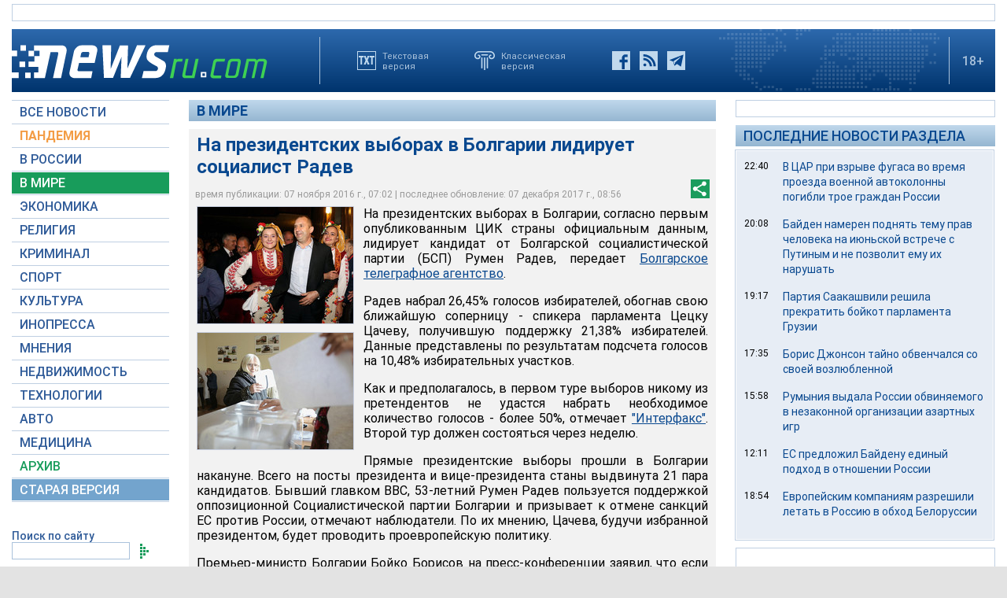

--- FILE ---
content_type: text/html; charset=utf-8
request_url: https://www.google.com/recaptcha/api2/aframe
body_size: 269
content:
<!DOCTYPE HTML><html><head><meta http-equiv="content-type" content="text/html; charset=UTF-8"></head><body><script nonce="dYF_FRJ37jmKTM_hmEyvwQ">/** Anti-fraud and anti-abuse applications only. See google.com/recaptcha */ try{var clients={'sodar':'https://pagead2.googlesyndication.com/pagead/sodar?'};window.addEventListener("message",function(a){try{if(a.source===window.parent){var b=JSON.parse(a.data);var c=clients[b['id']];if(c){var d=document.createElement('img');d.src=c+b['params']+'&rc='+(localStorage.getItem("rc::a")?sessionStorage.getItem("rc::b"):"");window.document.body.appendChild(d);sessionStorage.setItem("rc::e",parseInt(sessionStorage.getItem("rc::e")||0)+1);localStorage.setItem("rc::h",'1768439928392');}}}catch(b){}});window.parent.postMessage("_grecaptcha_ready", "*");}catch(b){}</script></body></html>